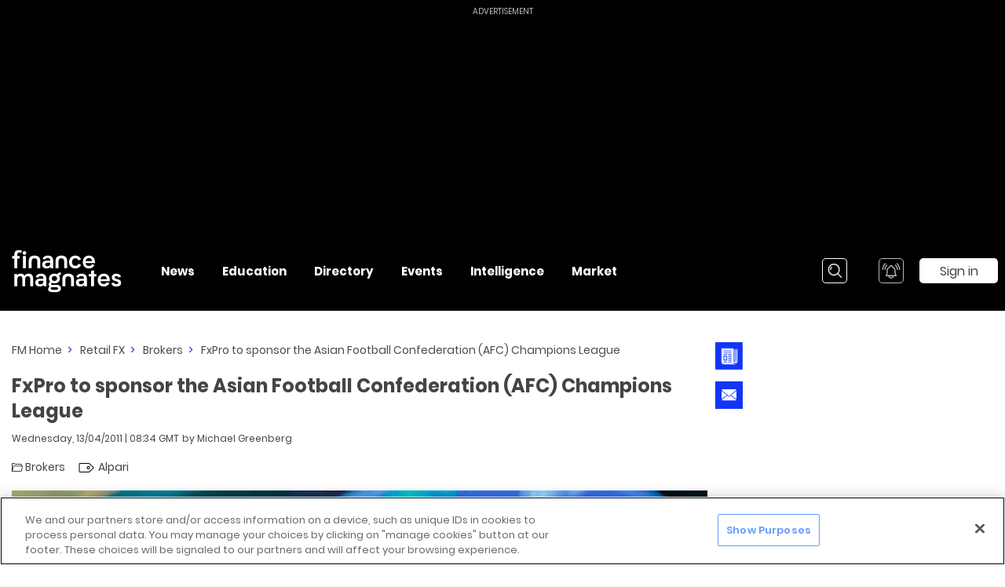

--- FILE ---
content_type: application/javascript; charset=UTF-8
request_url: https://www.financemagnates.com/_nuxt/64ef251.js
body_size: 4444
content:
(window.webpackJsonp=window.webpackJsonp||[]).push([[218,251],{1412:function(e,t,n){var i=n(2010);"string"==typeof i&&(i=[[e.i,i,""]]),i.locals&&(e.exports=i.locals);(0,n(40).default)("6b6ab17e",i,!0,{sourceMap:!1})},1413:function(e,t,n){var i=n(2012);"string"==typeof i&&(i=[[e.i,i,""]]),i.locals&&(e.exports=i.locals);(0,n(40).default)("6df5732e",i,!0,{sourceMap:!1})},1414:function(e,t,n){var i=n(2014);"string"==typeof i&&(i=[[e.i,i,""]]),i.locals&&(e.exports=i.locals);(0,n(40).default)("3e91f918",i,!0,{sourceMap:!1})},2009:function(e,t,n){"use strict";n(1412)},2010:function(e,t,n){(t=n(39)(!1)).push([e.i,'.mobile-menu__wrapper .mobile-menu__child-items-container[data-v-11d90d18]{padding:2px 0 2px 24px;max-width:420px}.mobile-menu__wrapper .mobile-menu__child-item[data-v-11d90d18]{cursor:pointer}.mobile-menu__wrapper .mobile-menu__single-child-item[data-v-11d90d18]{width:100%;position:relative;display:block;cursor:pointer;padding:9px 0;-webkit-transition:color .3s;-o-transition:color .3s;transition:color .3s;color:#fff}.mobile-menu__wrapper .mobile-menu__single-child-item[data-v-11d90d18]:hover{color:#1335f5}.mobile-menu__wrapper .mobile-menu__single-parent-item[data-v-11d90d18]{font-size:16px;position:relative;display:block;cursor:pointer;padding:9px 25px 9px 0;-webkit-transition:color .3s;-o-transition:color .3s;transition:color .3s;color:#fff}.mobile-menu__wrapper .mobile-menu__single-parent-item[data-v-11d90d18]:hover{color:#1335f5}.mobile-menu__wrapper .parent-item__arrow_down[data-v-11d90d18],.mobile-menu__wrapper .parent-item__arrow_right[data-v-11d90d18]{position:absolute;top:-webkit-calc(50% - 2px);top:calc(50% - 2px);-webkit-transform:translateY(-50%);-ms-transform:translateY(-50%);transform:translateY(-50%);right:0}.mobile-menu__wrapper .parent-item__arrow_down[data-v-11d90d18]:after,.mobile-menu__wrapper .parent-item__arrow_right[data-v-11d90d18]:after{content:"";border:solid #fff;border-width:0 3px 3px 0;display:inline-block;padding:3px;-webkit-transition:-webkit-transform .3s;transition:-webkit-transform .3s;-o-transition:transform .3s;transition:transform .3s;transition:transform .3s,-webkit-transform .3s}.mobile-menu__wrapper .parent-item__arrow_right[data-v-11d90d18]:after{-webkit-transform:rotate(-45deg);-ms-transform:rotate(-45deg);transform:rotate(-45deg)}.mobile-menu__wrapper .parent-item__arrow_down[data-v-11d90d18]:after{-webkit-transform:rotate(45deg);-ms-transform:rotate(45deg);transform:rotate(45deg)}',""]),e.exports=t},2011:function(e,t,n){"use strict";n(1413)},2012:function(e,t,n){(t=n(39)(!1)).push([e.i,".header-mobile-expanded__menu-block[data-v-38816d4e]{display:-webkit-box;display:-webkit-flex;display:-ms-flexbox;display:flex;-webkit-box-orient:vertical;-webkit-box-direction:normal;-webkit-flex-direction:column;-ms-flex-direction:column;flex-direction:column;border-bottom:1px solid #fff;padding:14px 0}.mobile-menu__single-parent-item[data-v-38816d4e]{font-size:16px;max-width:170px;position:relative;display:block;cursor:pointer;padding:9px 0;-webkit-transition:color .3s;-o-transition:color .3s;transition:color .3s;color:#fff}.mobile-menu__single-parent-item[data-v-38816d4e]:hover{color:#1335f5}.mobile-menu__parent-without-children[data-v-38816d4e]{display:inline-block;width:60%}.mobile-menu__parent-without-children .mobile-menu__single-parent-item[data-v-38816d4e]{width:100%}",""]),e.exports=t},2013:function(e,t,n){"use strict";n(1414)},2014:function(e,t,n){(t=n(39)(!1)).push([e.i,".header-mobile-expanded__menu-container[data-v-56476ade]{height:-webkit-calc(100vh - 56px);height:calc(100vh - 56px);width:100%;padding-bottom:10px;overflow-y:scroll;-webkit-overflow-scrolling:touch}.header-mobile-expanded__menu-container[data-v-56476ade] .input__wrapper{border:none}.header-mobile-expanded__search-bar-container[data-v-56476ade]{margin:10px auto 0;width:80%;max-width:800px}@media (max-width:767px){.header-mobile-expanded__search-bar-container[data-v-56476ade]{width:100%;margin:10px 0 0}}.header-mobile-expanded__menu-block[data-v-56476ade]{display:-webkit-box;display:-webkit-flex;display:-ms-flexbox;display:flex;-webkit-box-orient:vertical;-webkit-box-direction:normal;-webkit-flex-direction:column;-ms-flex-direction:column;flex-direction:column;padding:7px 0;border-bottom:2px solid #fff}.header-mobile-expanded__menu-block.header-mobile-expanded__investinglive[data-v-56476ade]{-webkit-box-orient:horizontal;-webkit-box-direction:normal;-webkit-flex-direction:row;-ms-flex-direction:row;flex-direction:row;-webkit-box-align:center;-webkit-align-items:center;-ms-flex-align:center;align-items:center}.header-mobile-expanded__menu-block[data-v-56476ade]:last-child{border-bottom:none}.investinglive-item[data-v-56476ade]{display:-webkit-box;display:-webkit-flex;display:-ms-flexbox;display:flex;-webkit-box-align:center;-webkit-align-items:center;-ms-flex-align:center;align-items:center;cursor:pointer}.investinglive-icon[data-v-56476ade]{margin-left:6px}.investinglive-title[data-v-56476ade]{color:#fff;-webkit-transition:color .3s;-o-transition:color .3s;transition:color .3s}.investinglive-title[data-v-56476ade]:hover{color:#221e20}.investinglive-item-suffix[data-v-56476ade]{margin-left:5px}.social-title[data-v-56476ade]{font-weight:lighter;font-size:14px;-webkit-transition:color .3s;-o-transition:color .3s;transition:color .3s;color:#fff}.single-social-btn[data-v-56476ade]{display:-webkit-box;display:-webkit-flex;display:-ms-flexbox;display:flex;cursor:pointer;-webkit-box-align:center;-webkit-align-items:center;-ms-flex-align:center;align-items:center;padding:10px 0}.single-social-btn[data-v-56476ade]:hover{color:#221e20}.single-social-btn.top[data-v-56476ade]{margin-top:10px;padding-bottom:0}.social-icon[data-v-56476ade]{margin-right:20px}",""]),e.exports=t},2072:function(e,t,n){"use strict";n.r(t);n(23),n(21),n(15),n(12),n(22);var i=n(17),a=n(0),o=n(18),r=n(1),s=n(66),l=n(6),c={name:"AHeaderMenuBlockItems",props:{parent:Object(r.b)([r.a.OBJECT]),nestingLevel:Object(r.b)([r.a.NUMBER],!1,0)},data:function(){return{isExpanded:!1}},computed:{menuArrowClassName:function(){return this.isExpanded?"parent-item__arrow_down":"parent-item__arrow_right"},menuParentStyles:function(){return{"max-width":170+40*this.nestingLevel+"px"}}},methods:{toggleMenu:function(){this.isExpanded=!this.isExpanded},onParentItemClick:function(e){e&&this.onItemClick()},onItemClick:function(){this.$emit("onCloseMenu")},isNestedLevelDisplayed:function(e){return e.ChildItems&&e.ChildItems.length}}},u=(n(2009),n(25)),d={name:"AHeaderMenuBlock",components:{AHeaderMenuBlockItems:Object(u.a)(c,(function(){var e=this,t=e.$createElement,n=e._self._c||t;return n("div",{staticClass:"mobile-menu__wrapper"},[n("a-link",{staticClass:"mobile-menu__single-parent-item",style:e.menuParentStyles,attrs:{to:e.parent.Link},on:{click:function(t){return e.onParentItemClick(e.parent.Link)}}},[e._v("\n    "+e._s(e.parent.Name)+"\n    "),n("span",{class:e.menuArrowClassName,on:{click:function(t){return t.preventDefault(),t.stopPropagation(),e.toggleMenu(t)},touchend:function(e){e.stopPropagation()}}})]),e._v(" "),n("collapse-transition",[n("ul",{directives:[{name:"show",rawName:"v-show",value:e.isExpanded,expression:"isExpanded"}],staticClass:"mobile-menu__child-items-container"},e._l(e.parent.ChildItems,(function(t,i){return n("li",{key:t.Name+"-"+i,staticClass:"mobile-menu__child-item"},[e.isNestedLevelDisplayed(t)?n("a-header-menu-block-items",{attrs:{parent:t,"nesting-level":e.nestingLevel+1},on:{onCloseMenu:e.onItemClick}}):n("a-link",{staticClass:"mobile-menu__single-child-item",attrs:{to:t.Link},on:{click:e.onItemClick}},[e._v("\n          "+e._s(t.Name)+"\n        ")])],1)})),0)])],1)}),[],!1,null,"11d90d18",null).exports},props:{menuItems:Object(r.b)([r.a.ARRAY])},methods:{ifHasChildren:function(e){var t=e.ChildItems;return Object(l.i)(0,["length"],t)>0},collapseHeader:function(){this.$emit("onCloseMenu")}}},p=(n(2011),Object(u.a)(d,(function(){var e=this,t=e.$createElement,n=e._self._c||t;return n("div",{staticClass:"header-mobile-expanded__menu-block"},e._l(e.menuItems,(function(t,i){return n("div",{key:t.Name+"-"+i,staticClass:"mobile-menu__parent-container"},[e.ifHasChildren(t)?n("a-header-menu-block-items",{attrs:{parent:t},on:{onCloseMenu:e.collapseHeader}}):n("div",{staticClass:"mobile-menu__parent-without-children",on:{click:e.collapseHeader}},[n("a-link",{staticClass:"mobile-menu__single-parent-item",attrs:{to:t.Link}},[e._v("\n        "+e._s(t.Name)+"\n      ")])],1)],1)})),0)}),[],!1,null,"38816d4e",null).exports),m=n(67),h=n(918),b=n(52),f=n(37);function _(e,t){var n=Object.keys(e);if(Object.getOwnPropertySymbols){var i=Object.getOwnPropertySymbols(e);t&&(i=i.filter((function(t){return Object.getOwnPropertyDescriptor(e,t).enumerable}))),n.push.apply(n,i)}return n}function v(e){for(var t=1;t<arguments.length;t++){var n=null!=arguments[t]?arguments[t]:{};t%2?_(Object(n),!0).forEach((function(t){Object(a.a)(e,t,n[t])})):Object.getOwnPropertyDescriptors?Object.defineProperties(e,Object.getOwnPropertyDescriptors(n)):_(Object(n)).forEach((function(t){Object.defineProperty(e,t,Object.getOwnPropertyDescriptor(n,t))}))}return e}var g={name:"AHeaderMobileExpanded",mixins:[b.a],components:{AGlobalQuicksearch:h.default,AHeaderMenuBlock:p,AIcon:s.default},props:{menuList:Object(r.b)([r.a.ARRAY]),isMenuExpanded:Object(r.b)([r.a.BOOLEAN])},consts:{REFS:f.a},data:function(){return{ICON:s.ICON,expandedSectionIndex:null,getOurNewsletter:{name:"Subscribe to our News & Services",icon:s.ICON.ENVELOPE},socialList:[{name:"FM ALL News",link:this.$env.TELEGRAM_CHANNEL_FM,icon:s.ICON.TELEGRAM},{name:"FM Crypto",link:this.$env.TELEGRAM_CHANNEL_CRYPTO,icon:s.ICON.TELEGRAM},{name:"Follow us on Twitter",link:this.$env.TWITTER_CHANNEL,icon:s.ICON.TWITTER},{name:"Follow us on Linkedin",link:this.$env.LINKEDIN_CHANNEL,icon:s.ICON.LINKEDIN}]}},computed:v(v({},Object(o.c)({mobileBottomPadding:"mobileBottomPadding"})),{},{wrapperStyles:function(){return{paddingBottom:"".concat(this.mobileBottomPadding+50,"px")}},menuItemsForSectionOne:function(){return this.menuList.filter((function(e){return 1===e.MobileSection})).reduce((function(e,t){var n=t.ChildItems;return"education"!==t.Name.toLowerCase()?[].concat(Object(i.a)(e),Object(i.a)(n)):[].concat(Object(i.a)(e),[{Name:t.Name,Link:t.Link,ChildItems:n}])}),[{Name:"All News",Link:"all-news",ChildItems:null}])},menuItemsForSectionTwo:function(){return this.menuList.filter((function(e){return 2===e.MobileSection}))}}),watch:{isMenuExpanded:{handler:function(e){if(e)return this.$_hydrationHelpers_hideScroll();this.$_hydrationHelpers_showScroll()}}},methods:{closeMenu:function(){this.$emit("onCloseMenu")},openNewsLetterModal:function(){this.$helper.openModal(m.a.NEWSLETTER_FORM),this.closeMenu()}}},w=(n(2013),Object(u.a)(g,(function(){var e=this,t=e.$createElement,n=e._self._c||t;return n("div",{staticClass:"header-mobile-expanded__menu-container",style:e.wrapperStyles,attrs:{"data-ref":e.$options.consts.REFS.HEADER_MOBILE_EXPANDED_MENU}},[n("a-global-quicksearch",e._g({staticClass:"header-mobile-expanded__search-bar-container"},e.$listeners)),e._v(" "),n("button",{staticClass:"single-social-btn top",on:{click:e.openNewsLetterModal}},[n("a-icon",{staticClass:"social-icon",attrs:{icon:e.getOurNewsletter.icon,width:15,height:15,fill:"#fff"}}),e._v(" "),n("p",{staticClass:"social-title"},[e._v("\n      "+e._s(e.getOurNewsletter.name)+"\n    ")])],1),e._v(" "),n("a-header-menu-block",{attrs:{"menu-items":e.menuItemsForSectionOne},on:{onCloseMenu:e.closeMenu}}),e._v(" "),n("a-header-menu-block",{attrs:{"menu-items":e.menuItemsForSectionTwo},on:{onCloseMenu:e.closeMenu}}),e._v(" "),n("div",{staticClass:"header-mobile-expanded__menu-block header-mobile-expanded__investinglive"},[n("a-link",{staticClass:"investinglive-item",attrs:{to:e.$env.IL_DOMAIN_URL,"open-in-new-tab":""},on:{click:e.closeMenu}},[n("span",{staticClass:"investinglive-title"},[e._v("Market News")])]),e._v(" "),n("span",{staticClass:"investinglive-item-suffix"},[e._v("by")]),e._v(" "),n("a-icon",{staticClass:"investinglive-icon",attrs:{icon:e.ICON.IL,width:78,height:25,fill:"#fff","is-button":"",id:"header-mobile-logo-investinglive","aria-label":"InvestingLive","no-hover":""}})],1),e._v(" "),n("div",{staticClass:"header-mobile-expanded__menu-block"},[n("ul",[n("li",{staticClass:"single-social-btn",on:{click:e.openNewsLetterModal}},[n("a-icon",{staticClass:"social-icon",attrs:{icon:e.getOurNewsletter.icon,width:15,height:15,fill:"#fff"}}),e._v(" "),n("p",{staticClass:"social-title"},[e._v("\n          "+e._s(e.getOurNewsletter.name)+"\n        ")])],1),e._v(" "),e._l(e.socialList,(function(t){return n("li",{key:t.name},[n("a-link",{staticClass:"single-social-btn",attrs:{to:t.link}},[n("a-icon",{staticClass:"social-icon",attrs:{icon:t.icon,width:15,height:15,fill:"#fff"}}),e._v(" "),n("p",{staticClass:"social-title"},[e._v("\n            "+e._s(t.name)+"\n          ")])],1)],1)}))],2)])],1)}),[],!1,null,"56476ade",null));t.default=w.exports},756:function(e,t,n){"use strict";n.d(t,"a",(function(){return i}));var i=100},784:function(e,t,n){"use strict";n.d(t,"a",(function(){return i}));var i={FM_GLOBAL_SEARCH:"fmGlobalSearch",FMDIR_GLOBAL_SEARCH:"fmdirGlobalSearch",FM_TERMS_QUICK_SEARCH:"fmTermsQuickSearch",FM_TAGS_QUICK_SEARCH:"fmTagsQuickSearch",FMDIR_SEARCH_HISTORY_QUICK_SEARCH:"fmdirSearchHistoryQuickSearch"}},819:function(e,t,n){var i=n(937);"string"==typeof i&&(i=[[e.i,i,""]]),i.locals&&(e.exports=i.locals);(0,n(40).default)("296f9d92",i,!0,{sourceMap:!1})},876:function(e,t,n){"use strict";n.d(t,"a",(function(){return i}));var i={FM:"FM",FM_DIR:"FM_DIR"}},918:function(e,t,n){"use strict";n.r(t),n.d(t,"MIN_CHAR_COUNT_FOR_SEARCH",(function(){return k}));n(23),n(21),n(22),n(56),n(174),n(30),n(31);var i,a=n(0),o=(n(15),n(12),n(45),n(261)),r=n(35),s=n(1),l=n(7),c=n(277),u=n(276),d=n(876),p=n(269),m=n(18),h=n(4),b=n(784),f=n(11),_=n(87),v=n(756);function g(e,t){var n=Object.keys(e);if(Object.getOwnPropertySymbols){var i=Object.getOwnPropertySymbols(e);t&&(i=i.filter((function(t){return Object.getOwnPropertyDescriptor(e,t).enumerable}))),n.push.apply(n,i)}return n}function w(e){for(var t=1;t<arguments.length;t++){var n=null!=arguments[t]?arguments[t]:{};t%2?g(Object(n),!0).forEach((function(t){Object(a.a)(e,t,n[t])})):Object.getOwnPropertyDescriptors?Object.defineProperties(e,Object.getOwnPropertyDescriptors(n)):g(Object(n)).forEach((function(t){Object.defineProperty(e,t,Object.getOwnPropertyDescriptor(n,t))}))}return e}var k=2,x=Object.values(d.a),O=(i={},Object(a.a)(i,d.a.FM,"FmQuicksearchResults"),Object(a.a)(i,d.a.FM_DIR,"FmDirQuicksearchResults"),i),C="global-quicksearch__wrapper",E={name:"AGlobalQuicksearch",mixins:[r.a.urlGenerators,r.a.trackSearch],components:{FmDirQuicksearchResults:Object(_.d)((function(){return Promise.all([n.e(25),n.e(256)]).then(n.bind(null,2070))}),{props:["search-phrase","in-progress","single-column","scrollable"]}),FmQuicksearchResults:Object(_.d)((function(){return Promise.all([n.e(25),n.e(257)]).then(n.bind(null,2071))}),{props:["search-phrase","in-progress","single-column","scrollable"]})},directives:{onClickaway:o.directive},props:{singleColumn:Object(s.b)([s.a.BOOLEAN],!1,!1),hideLabel:Object(s.b)([s.a.BOOLEAN],!1,!1),source:Object(s.b)([s.a.STRING],!1,d.a.FM,(function(e){return x.includes(e)})),placeholder:Object(s.b)([s.a.STRING],!1,"What are you looking for?"),withCloseIcon:Object(s.b)([s.a.BOOLEAN],!1,!1),focusOnMount:Object(s.b)([s.a.BOOLEAN],!1,!1),useTrackSearch:Object(s.b)([s.a.BOOLEAN],!1,!0),scrollable:Object(s.b)([s.a.BOOLEAN],!1,!1)},consts:{INPUT_STYLE:c.a,WRAPPER_CLASS:C,QUICK_SEARCH_MAX_LENGTH_LIMITATION:v.a},data:function(){var e;return{searchPhrase:"",isFocused:!1,inProgress:!1,searchTrackingEventBySource:(e={},Object(a.a)(e,d.a.FM,b.a.FM_GLOBAL_SEARCH),Object(a.a)(e,d.a.FM_DIR,b.a.FMDIR_GLOBAL_SEARCH),e)}},computed:{currentTrackingEventType:function(){return this.searchTrackingEventBySource[this.source]},quicksearchResultsComponent:function(){return O[this.source]},isDropdownVisible:function(){var e,t;return(this.isFocused||(null===(e=this.$refs)||void 0===e||null===(t=e.search)||void 0===t?void 0:t.isFocused))&&this.searchPhrase.length>=k&&this.$helper.isTrimmedStringNotEmpty(this.searchPhrase)},isCloseIconVisible:function(){return this.withCloseIcon&&!this.inProgress}},watch:{searchPhrase:function(){var e;this.useTrackSearch&&(null===(e=this.searchPhrase)||void 0===e?void 0:e.length)>=p.a&&this.$_trackSearch_debouncedTrackSearch(this.searchPhrase,this.currentTrackingEventType)}},methods:w(w({},Object(m.d)({setSkipSearchTrackOnSearchResultsPageStatus:"globalSearch/".concat(h.SET_SKIP_SEARCH_TRACK_ON_SEARCH_RESULTS_PAGE_STATUS)})),{},{openSearchPage:function(){if(!(this.searchPhrase.length<k))if(this.source===d.a.FM)this.$router.push({name:l.f.SEARCH_RESULTS,query:{searchPhrase:this.searchPhrase}}),this.setSkipSearchTrackOnSearchResultsPageStatus(!0),this.resetInput(),this.$bus.$emit(u.a);else{var e=this.$helper.serializeQueryParams({searchPhrase:this.searchPhrase}),t="".concat(this.generateFmDirUrl(l.b.SEARCH_RESULTS),"?").concat(e);window.location.replace(t)}},resetInput:function(){this.searchPhrase="",this.onBlur()},onElementBlur:function(e){e.relatedTarget&&!Object(f.y)(e.relatedTarget,{className:C})&&this.onBlur()},onBlur:function(){var e=this;this.$nextTick((function(){e.isFocused=!1,e.$emit("blur")}))}})},S=(n(936),n(25)),y=Object(S.a)(E,(function(){var e=this,t=e.$createElement,n=e._self._c||t;return n("div",{directives:[{name:"on-clickaway",rawName:"v-on-clickaway",value:e.onBlur,expression:"onBlur"}],class:e.$options.consts.WRAPPER_CLASS,on:{"!blur":function(t){return e.onElementBlur(t)}}},[n("a-visibility",{attrs:{show:"",on:[e.$breakpoint.mobile]}},[n("a-text-input",{ref:"search",attrs:{"focus-on-mount":e.focusOnMount,"max-length":e.$options.consts.QUICK_SEARCH_MAX_LENGTH_LIMITATION,"search-icon":"","input-style":e.$options.consts.INPUT_STYLE.STYLE_2,"in-progress":e.inProgress,"hide-label":e.hideLabel,placeholder:e.placeholder},on:{focus:function(t){e.isFocused=!0},search:e.openSearchPage,keyup:function(t){return!t.type.indexOf("key")&&e._k(t.keyCode,"enter",13,t.key,"Enter")?null:e.openSearchPage(t)}},model:{value:e.searchPhrase,callback:function(t){e.searchPhrase=t},expression:"searchPhrase"}})],1),e._v(" "),n("a-visibility",{attrs:{hide:"",on:[e.$breakpoint.mobile]}},[n("a-text-input",{ref:"search",attrs:{"focus-on-mount":e.focusOnMount,"max-length":e.$options.consts.QUICK_SEARCH_MAX_LENGTH_LIMITATION,"search-icon":"","input-style":e.$options.consts.INPUT_STYLE.STYLE_1,"in-progress":e.inProgress,"hide-label":e.hideLabel,placeholder:e.placeholder},on:{focus:function(t){e.isFocused=!0},search:e.openSearchPage,keyup:function(t){return!t.type.indexOf("key")&&e._k(t.keyCode,"enter",13,t.key,"Enter")?null:e.openSearchPage(t)}},model:{value:e.searchPhrase,callback:function(t){e.searchPhrase=t},expression:"searchPhrase"}})],1),e._v(" "),e.isDropdownVisible?n(e.quicksearchResultsComponent,e._g({tag:"component",attrs:{"search-phrase":e.searchPhrase,"in-progress":e.inProgress,"single-column":e.singleColumn,source:e.source,scrollable:e.scrollable},on:{"update:inProgress":function(t){e.inProgress=t},"update:in-progress":function(t){e.inProgress=t},search:e.openSearchPage,"hook:mounted":function(t){e.isFocused=!0}}},e.$listeners)):e._e(),e._v(" "),e.isCloseIconVisible?n("i",{staticClass:"close-icon close-icon_sm",on:{click:e.onBlur}}):e._e()],1)}),[],!1,null,"f124cf76",null);t.default=y.exports},936:function(e,t,n){"use strict";n(819)},937:function(e,t,n){(t=n(39)(!1)).push([e.i,".global-quicksearch__wrapper[data-v-f124cf76]{position:relative;max-width:800px}.global-quicksearch__wrapper[data-v-f124cf76] .input__input:focus{outline:none}.close-icon[data-v-f124cf76]{right:8px;top:8px}",""]),e.exports=t}}]);
//# sourceMappingURL=64ef251.js.map

--- FILE ---
content_type: application/javascript; charset=UTF-8
request_url: https://www.financemagnates.com/_nuxt/11de0d1.js
body_size: 1822
content:
(window.webpackJsonp=window.webpackJsonp||[]).push([[236],{1034:function(t,a,e){"use strict";e(915)},1035:function(t,a,e){(a=e(39)(!1)).push([t.i,'.article-title[data-v-404f1fe1]:not(.amp){font-size:28px}@media (max-width:1919px){.article-title[data-v-404f1fe1]:not(.amp){font-size:24px}}@media (max-width:1599px){.article-title[data-v-404f1fe1]:not(.amp){font-size:20px}}@media (max-width:1399px){.article-title[data-v-404f1fe1]:not(.amp){font-size:24px}}@media (max-width:1023px){.article-title[data-v-404f1fe1]:not(.amp){font-size:20px}}@media (max-width:767px){.article-title[data-v-404f1fe1]:not(.amp){font-size:18px}}.article-title.amp[data-v-404f1fe1]{font-size:18px}.article-title[data-v-404f1fe1]:not(.amp){line-height:32px}@media (max-width:1023px){.article-title[data-v-404f1fe1]:not(.amp){line-height:24px}}@media (max-width:767px){.article-title[data-v-404f1fe1]:not(.amp){line-height:20px}}.article-title.amp[data-v-404f1fe1]{line-height:20px}.article-bullet-list__wrapper .article-bullet-list__timestamp[data-v-404f1fe1]:not(.amp),.timestamp[data-v-404f1fe1]:not(.amp){font-size:12px}@media (max-width:767px){.article-bullet-list__wrapper .article-bullet-list__timestamp[data-v-404f1fe1]:not(.amp),.timestamp[data-v-404f1fe1]:not(.amp){font-size:10px}}.article-bullet-list__wrapper .amp.article-bullet-list__timestamp[data-v-404f1fe1],.timestamp.amp[data-v-404f1fe1]{font-size:10px}.tldr[data-v-404f1fe1]:not(.amp){font-size:18px}@media (max-width:767px){.tldr[data-v-404f1fe1]:not(.amp){font-size:12px}}.tldr.amp[data-v-404f1fe1]{font-size:12px}.tldr[data-v-404f1fe1]:not(.amp){line-height:22px}@media (max-width:767px){.tldr[data-v-404f1fe1]:not(.amp){line-height:16px}}.tldr.amp[data-v-404f1fe1]{line-height:16px}.section-title[data-v-404f1fe1]{font-weight:700}.section-title[data-v-404f1fe1]:not(.amp){font-size:22px}@media (max-width:767px){.section-title[data-v-404f1fe1]:not(.amp){font-size:18px}}.section-title.amp[data-v-404f1fe1]{font-size:18px}.section-title[data-v-404f1fe1]:not(.amp){line-height:24px}@media (max-width:767px){.section-title[data-v-404f1fe1]:not(.amp){line-height:20px}}.section-title.amp[data-v-404f1fe1]{line-height:20px}.section-subtitle[data-v-404f1fe1]{font-weight:600}.section-subtitle[data-v-404f1fe1]:not(.amp){font-size:18px}@media (max-width:767px){.section-subtitle[data-v-404f1fe1]:not(.amp){font-size:14px}}.section-subtitle.amp[data-v-404f1fe1]{font-size:14px}.sidebar-section-title[data-v-404f1fe1]{font-size:28px;font-weight:700}.about-the-author-title[data-v-404f1fe1]{font-weight:600}.about-the-author-title[data-v-404f1fe1]:not(.amp){font-size:18px}@media (max-width:1023px){.about-the-author-title[data-v-404f1fe1]:not(.amp){font-size:16px}}.about-the-author-title.amp[data-v-404f1fe1]{font-size:16px}.about-the-author-body[data-v-404f1fe1]:not(.amp){font-size:14px}@media (max-width:1023px){.about-the-author-body[data-v-404f1fe1]:not(.amp){font-size:12px}}@media (max-width:767px){.about-the-author-body[data-v-404f1fe1]:not(.amp){font-size:11px}}.about-the-author-body.amp[data-v-404f1fe1]{font-size:11px}.about-the-author-body[data-v-404f1fe1]:not(.amp){line-height:16px}@media (max-width:767px){.about-the-author-body[data-v-404f1fe1]:not(.amp){line-height:14px}}.about-the-author-body.amp[data-v-404f1fe1]{line-height:14px}.article-slot-title[data-v-404f1fe1]{font-weight:600}.article-slot-title[data-v-404f1fe1]:not(.amp){font-size:18px}@media (max-width:1919px){.article-slot-title[data-v-404f1fe1]:not(.amp){font-size:14px}}@media (max-width:1599px){.article-slot-title[data-v-404f1fe1]:not(.amp){font-size:18px}}@media (max-width:1399px){.article-slot-title[data-v-404f1fe1]:not(.amp){font-size:14px}}@media (max-width:767px){.article-slot-title[data-v-404f1fe1]:not(.amp){font-size:18px}}.article-slot-title.amp[data-v-404f1fe1]{font-size:18px}.article-slot-title[data-v-404f1fe1]:not(.amp){line-height:22px}@media (max-width:1919px){.article-slot-title[data-v-404f1fe1]:not(.amp){line-height:18px}}@media (max-width:1599px){.article-slot-title[data-v-404f1fe1]:not(.amp){line-height:22px}}@media (max-width:1399px){.article-slot-title[data-v-404f1fe1]:not(.amp){line-height:18px}}@media (max-width:767px){.article-slot-title[data-v-404f1fe1]:not(.amp){line-height:22px}}.article-slot-title.amp[data-v-404f1fe1]{line-height:22px}.main-video-title[data-v-404f1fe1]{font-weight:700}@media (max-width:1399px){.main-video-title[data-v-404f1fe1]:not(.amp){font-size:18px}}@media (max-width:767px){.main-video-title[data-v-404f1fe1]:not(.amp){font-size:16px}}.main-video-title.amp[data-v-404f1fe1]{font-size:16px}@media (max-width:1399px){.main-video-description[data-v-404f1fe1]:not(.amp){font-size:18px}}@media (max-width:767px){.main-video-description[data-v-404f1fe1]:not(.amp){font-size:16px}}.main-video-description.amp[data-v-404f1fe1]{font-size:16px}.other-video-title[data-v-404f1fe1]:not(.amp){font-size:20px}@media (max-width:1599px){.other-video-title[data-v-404f1fe1]:not(.amp){font-size:18px}}@media (max-width:767px){.other-video-title[data-v-404f1fe1]:not(.amp){font-size:22px}}.other-video-title.amp[data-v-404f1fe1]{font-size:22px}.other-video-description[data-v-404f1fe1]:not(.amp){font-size:16px}@media (max-width:1599px){.other-video-description[data-v-404f1fe1]:not(.amp){font-size:14px}}@media (max-width:767px){.other-video-description[data-v-404f1fe1]:not(.amp){font-size:16px}}.other-video-description.amp[data-v-404f1fe1]{font-size:16px}.tiny-text[data-v-404f1fe1]{line-height:16px}.tiny-text[data-v-404f1fe1]:not(.amp){font-size:12px}@media (max-width:767px){.tiny-text[data-v-404f1fe1]:not(.amp){font-size:10px}}.tiny-text.amp[data-v-404f1fe1]{font-size:10px}.newsletter-title-collapsed[data-v-404f1fe1]{font-size:12px;line-height:16px}.newsletter-title-expanded[data-v-404f1fe1]{font-size:13px;line-height:15px}.newsletter-input[data-v-404f1fe1]{font-size:12px;line-height:24px}.newsletter-button-black[data-v-404f1fe1]{font-size:14px;border:1px solid #fff;color:#fff;text-transform:uppercase}.newsletter-button-white[data-v-404f1fe1]{font-size:12px;background:#fff;color:#444}.section-top-margin[data-v-404f1fe1],[data-v-404f1fe1] .section-top-margin{margin-top:40px}.sidebar-section-top-margin[data-v-404f1fe1],[data-v-404f1fe1] .sidebar-section-top-margin{margin-top:25px}.article-bullet-list__wrapper .article-bullet-list__list-item[data-v-404f1fe1]{font-size:18px;position:relative;line-height:22px;margin-left:15px;margin-bottom:20px}.article-bullet-list__wrapper .article-bullet-list__list-item[data-v-404f1fe1]:before{position:absolute;top:11px;left:-15px;width:6px;height:6px;-webkit-transform:translateY(-50%);-ms-transform:translateY(-50%);transform:translateY(-50%);line-height:0;border-radius:50%;background:#000;content:""}.article-bullet-list__wrapper .article-bullet-list__list-item[data-v-404f1fe1]:last-child{margin-bottom:0}.article-bullet-list__wrapper .article-bullet-list__article-title[data-v-404f1fe1]{display:block;max-width:-webkit-fit-content;max-width:-moz-fit-content;max-width:fit-content}.article-bullet-list__wrapper .article-bullet-list__timestamp[data-v-404f1fe1]{display:block}',""]),t.exports=a},1044:function(t,a,e){"use strict";var i=e(1),o={name:"ArticleBulletList",mixins:[e(35).a.ampClass],props:{articles:Object(i.b)([i.a.ARRAY]),showTimestamp:Object(i.b)([i.a.BOOLEAN],!1,!1)}},p=(e(1034),e(25)),n=Object(p.a)(o,(function(){var t=this,a=t.$createElement,e=t._self._c||a;return t.articles.length?e("ul",{staticClass:"article-bullet-list__wrapper"},t._l(t.articles,(function(a){return e("li",{key:a.id,staticClass:"article-bullet-list__list-item"},[e("a-link",{staticClass:"article-bullet-list__article-title",attrs:{to:a.canonicalUrl}},[t._v(t._s(a.title))]),t._v(" "),t.showTimestamp?e("time",{staticClass:"article-bullet-list__timestamp",class:t.$_ampClass},[t._v("\n      "+t._s(t.$helper.formatDate.toDefault(a.publishedOn))+"\n    ")]):t._e()],1)})),0):t._e()}),[],!1,null,"404f1fe1",null);a.a=n.exports},2191:function(t,a,e){"use strict";e.r(a);var i=e(1),o=e(888),p=e(1044),n=e(7),c={name:"SidebarLatestNews",components:{SectionTitle:o.a,ArticleBulletList:p.a},props:{articles:Object(i.b)([i.a.ARRAY])},consts:{linkToAllNews:{name:n.f.ALL_NEWS}},mounted:function(){this.$emit("mounted")}},l=e(25),d=Object(l.a)(c,(function(){var t=this,a=t.$createElement,e=t._self._c||a;return e("div",{staticClass:"article-latest-news__wrapper"},[e("section-title",{attrs:{to:t.$options.consts.linkToAllNews}},[t._v("\n    Latest News\n  ")]),t._v(" "),e("article-bullet-list",{attrs:{articles:t.articles,"show-timestamp":!0}})],1)}),[],!1,null,null,null);a.default=d.exports},797:function(t,a,e){var i=e(879);"string"==typeof i&&(i=[[t.i,i,""]]),i.locals&&(t.exports=i.locals);(0,e(40).default)("3df704a9",i,!0,{sourceMap:!1})},878:function(t,a,e){"use strict";e(797)},879:function(t,a,e){(a=e(39)(!1)).push([t.i,'.article-title[data-v-71cc712c]:not(.amp){font-size:28px}@media (max-width:1919px){.article-title[data-v-71cc712c]:not(.amp){font-size:24px}}@media (max-width:1599px){.article-title[data-v-71cc712c]:not(.amp){font-size:20px}}@media (max-width:1399px){.article-title[data-v-71cc712c]:not(.amp){font-size:24px}}@media (max-width:1023px){.article-title[data-v-71cc712c]:not(.amp){font-size:20px}}@media (max-width:767px){.article-title[data-v-71cc712c]:not(.amp){font-size:18px}}.article-title.amp[data-v-71cc712c]{font-size:18px}.article-title[data-v-71cc712c]:not(.amp){line-height:32px}@media (max-width:1023px){.article-title[data-v-71cc712c]:not(.amp){line-height:24px}}@media (max-width:767px){.article-title[data-v-71cc712c]:not(.amp){line-height:20px}}.article-title.amp[data-v-71cc712c]{line-height:20px}.timestamp[data-v-71cc712c]:not(.amp){font-size:12px}@media (max-width:767px){.timestamp[data-v-71cc712c]:not(.amp){font-size:10px}}.timestamp.amp[data-v-71cc712c]{font-size:10px}.tldr[data-v-71cc712c]:not(.amp){font-size:18px}@media (max-width:767px){.tldr[data-v-71cc712c]:not(.amp){font-size:12px}}.tldr.amp[data-v-71cc712c]{font-size:12px}.tldr[data-v-71cc712c]:not(.amp){line-height:22px}@media (max-width:767px){.tldr[data-v-71cc712c]:not(.amp){line-height:16px}}.tldr.amp[data-v-71cc712c]{line-height:16px}.section-title[data-v-71cc712c]{font-weight:700}.section-title[data-v-71cc712c]:not(.amp){font-size:22px}@media (max-width:767px){.section-title[data-v-71cc712c]:not(.amp){font-size:18px}}.section-title.amp[data-v-71cc712c]{font-size:18px}.section-title[data-v-71cc712c]:not(.amp){line-height:24px}@media (max-width:767px){.section-title[data-v-71cc712c]:not(.amp){line-height:20px}}.section-title.amp[data-v-71cc712c]{line-height:20px}.section-subtitle[data-v-71cc712c]{font-weight:600}.section-subtitle[data-v-71cc712c]:not(.amp){font-size:18px}@media (max-width:767px){.section-subtitle[data-v-71cc712c]:not(.amp){font-size:14px}}.section-subtitle.amp[data-v-71cc712c]{font-size:14px}.section-title__wrapper[data-v-71cc712c],.sidebar-section-title[data-v-71cc712c]{font-size:28px;font-weight:700}.about-the-author-title[data-v-71cc712c]{font-weight:600}.about-the-author-title[data-v-71cc712c]:not(.amp){font-size:18px}@media (max-width:1023px){.about-the-author-title[data-v-71cc712c]:not(.amp){font-size:16px}}.about-the-author-title.amp[data-v-71cc712c]{font-size:16px}.about-the-author-body[data-v-71cc712c]:not(.amp){font-size:14px}@media (max-width:1023px){.about-the-author-body[data-v-71cc712c]:not(.amp){font-size:12px}}@media (max-width:767px){.about-the-author-body[data-v-71cc712c]:not(.amp){font-size:11px}}.about-the-author-body.amp[data-v-71cc712c]{font-size:11px}.about-the-author-body[data-v-71cc712c]:not(.amp){line-height:16px}@media (max-width:767px){.about-the-author-body[data-v-71cc712c]:not(.amp){line-height:14px}}.about-the-author-body.amp[data-v-71cc712c]{line-height:14px}.article-slot-title[data-v-71cc712c]{font-weight:600}.article-slot-title[data-v-71cc712c]:not(.amp){font-size:18px}@media (max-width:1919px){.article-slot-title[data-v-71cc712c]:not(.amp){font-size:14px}}@media (max-width:1599px){.article-slot-title[data-v-71cc712c]:not(.amp){font-size:18px}}@media (max-width:1399px){.article-slot-title[data-v-71cc712c]:not(.amp){font-size:14px}}@media (max-width:767px){.article-slot-title[data-v-71cc712c]:not(.amp){font-size:18px}}.article-slot-title.amp[data-v-71cc712c]{font-size:18px}.article-slot-title[data-v-71cc712c]:not(.amp){line-height:22px}@media (max-width:1919px){.article-slot-title[data-v-71cc712c]:not(.amp){line-height:18px}}@media (max-width:1599px){.article-slot-title[data-v-71cc712c]:not(.amp){line-height:22px}}@media (max-width:1399px){.article-slot-title[data-v-71cc712c]:not(.amp){line-height:18px}}@media (max-width:767px){.article-slot-title[data-v-71cc712c]:not(.amp){line-height:22px}}.article-slot-title.amp[data-v-71cc712c]{line-height:22px}.main-video-title[data-v-71cc712c]{font-weight:700}@media (max-width:1399px){.main-video-title[data-v-71cc712c]:not(.amp){font-size:18px}}@media (max-width:767px){.main-video-title[data-v-71cc712c]:not(.amp){font-size:16px}}.main-video-title.amp[data-v-71cc712c]{font-size:16px}@media (max-width:1399px){.main-video-description[data-v-71cc712c]:not(.amp){font-size:18px}}@media (max-width:767px){.main-video-description[data-v-71cc712c]:not(.amp){font-size:16px}}.main-video-description.amp[data-v-71cc712c]{font-size:16px}.other-video-title[data-v-71cc712c]:not(.amp){font-size:20px}@media (max-width:1599px){.other-video-title[data-v-71cc712c]:not(.amp){font-size:18px}}@media (max-width:767px){.other-video-title[data-v-71cc712c]:not(.amp){font-size:22px}}.other-video-title.amp[data-v-71cc712c]{font-size:22px}.other-video-description[data-v-71cc712c]:not(.amp){font-size:16px}@media (max-width:1599px){.other-video-description[data-v-71cc712c]:not(.amp){font-size:14px}}@media (max-width:767px){.other-video-description[data-v-71cc712c]:not(.amp){font-size:16px}}.other-video-description.amp[data-v-71cc712c]{font-size:16px}.tiny-text[data-v-71cc712c]{line-height:16px}.tiny-text[data-v-71cc712c]:not(.amp){font-size:12px}@media (max-width:767px){.tiny-text[data-v-71cc712c]:not(.amp){font-size:10px}}.tiny-text.amp[data-v-71cc712c]{font-size:10px}.newsletter-title-collapsed[data-v-71cc712c]{font-size:12px;line-height:16px}.newsletter-title-expanded[data-v-71cc712c]{font-size:13px;line-height:15px}.newsletter-input[data-v-71cc712c]{font-size:12px;line-height:24px}.newsletter-button-black[data-v-71cc712c]{font-size:14px;border:1px solid #fff;color:#fff;text-transform:uppercase}.newsletter-button-white[data-v-71cc712c]{font-size:12px;background:#fff;color:#444}.section-top-margin[data-v-71cc712c],[data-v-71cc712c] .section-top-margin{margin-top:40px}.sidebar-section-top-margin[data-v-71cc712c],[data-v-71cc712c] .sidebar-section-top-margin{margin-top:25px}.section-title__wrapper[data-v-71cc712c]:after{display:block;width:100%;height:2px;background:#221e20;content:"";margin-top:8px;margin-bottom:20px}',""]),t.exports=a},888:function(t,a,e){"use strict";var i=e(1),o={name:"SectionTitle",props:{to:Object(i.b)([i.a.OBJECT,i.a.STRING],!1)}},p=(e(878),e(25)),n=Object(p.a)(o,(function(){var t=this,a=t.$createElement,e=t._self._c||a;return t.to?e("h2",{staticClass:"section-title__wrapper"},[e("a-link",{attrs:{to:t.to}},[t._t("default")],2)],1):e("h2",{staticClass:"section-title__wrapper"},[t._t("default")],2)}),[],!1,null,"71cc712c",null);a.a=n.exports},915:function(t,a,e){var i=e(1035);"string"==typeof i&&(i=[[t.i,i,""]]),i.locals&&(t.exports=i.locals);(0,e(40).default)("fb15dac0",i,!0,{sourceMap:!1})}}]);
//# sourceMappingURL=11de0d1.js.map